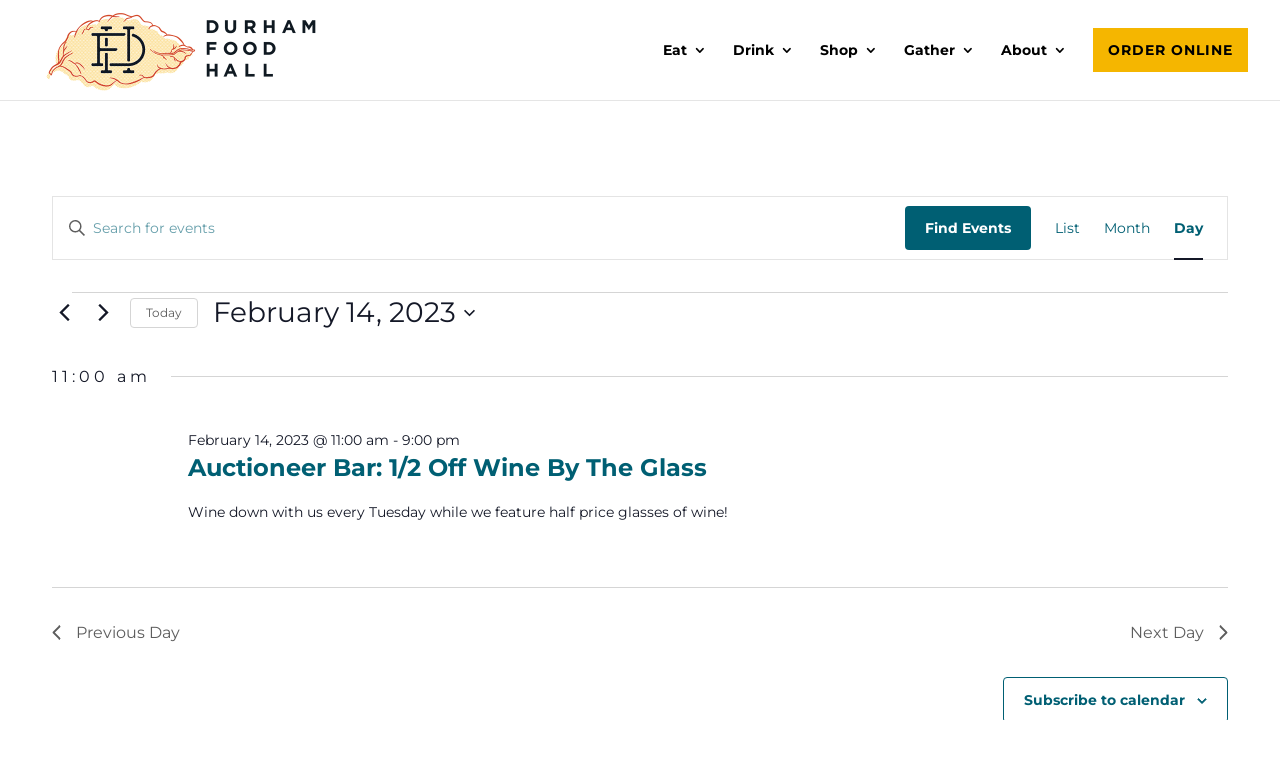

--- FILE ---
content_type: text/css
request_url: https://durhamfoodhall.com/wp-content/themes/divi-child/style.css?ver=4.27.5
body_size: -114
content:
/*
 Theme Name:     Durham Food Hall
 Theme URI:      https://www.elegantthemes.com/gallery/divi/
 Description:    Divi Child Theme for Durham Food Hall
 Author:         Cooper Elias, MDO Holdings
 Author URI:     https://www.mdoholdings.com
 Template:       Divi
 Version:        1.0.0
*/
 
 
/* =Theme customization starts here
------------------------------------------------------- */

.menu_cta {
	background-color: #f5b600;
	color: #000;
	padding: 0 !important;
	margin-top: -15px;
}
.menu_cta a {
	color: #000 !important;
	padding: 15px 15px 15px 15px !important;
	text-transform: uppercase;
	letter-spacing: 1px;
}
@media only screen and (max-width: 767px) {
	.menu_cta a {
		margin-top: 15px;
    	text-decoration: none;
    	text-align: center;
	}
} 

--- FILE ---
content_type: text/css;charset=utf-8
request_url: https://use.typekit.net/ttm8wvn.css
body_size: 384
content:
/*
 * The Typekit service used to deliver this font or fonts for use on websites
 * is provided by Adobe and is subject to these Terms of Use
 * http://www.adobe.com/products/eulas/tou_typekit. For font license
 * information, see the list below.
 *
 * adorn-smooth-slab-serif:
 *   - http://typekit.com/eulas/00000000000000003b9ada3b
 *
 * © 2009-2026 Adobe Systems Incorporated. All Rights Reserved.
 */
/*{"last_published":"2021-09-12 11:37:26 UTC"}*/

@import url("https://p.typekit.net/p.css?s=1&k=ttm8wvn&ht=tk&f=28091&a=86781619&app=typekit&e=css");

@font-face {
font-family:"adorn-smooth-slab-serif";
src:url("https://use.typekit.net/af/963280/00000000000000003b9ada3b/27/l?primer=7cdcb44be4a7db8877ffa5c0007b8dd865b3bbc383831fe2ea177f62257a9191&fvd=n4&v=3") format("woff2"),url("https://use.typekit.net/af/963280/00000000000000003b9ada3b/27/d?primer=7cdcb44be4a7db8877ffa5c0007b8dd865b3bbc383831fe2ea177f62257a9191&fvd=n4&v=3") format("woff"),url("https://use.typekit.net/af/963280/00000000000000003b9ada3b/27/a?primer=7cdcb44be4a7db8877ffa5c0007b8dd865b3bbc383831fe2ea177f62257a9191&fvd=n4&v=3") format("opentype");
font-display:auto;font-style:normal;font-weight:400;font-stretch:normal;
}

.tk-adorn-smooth-slab-serif { font-family: "adorn-smooth-slab-serif",serif; }


--- FILE ---
content_type: text/css
request_url: https://durhamfoodhall.com/wp-content/et-cache/global/et-divi-customizer-global.min.css?ver=1764941368
body_size: 976
content:
@media (max-width:980px){#logo{max-width:80%!important;max-height:80%}}@media only screen and (min-width:981px){#logo{height:100%;max-height:100px}}.et_pb_button:hover,.et_pb_module .et_pb_button:hover,.et_pb_button:after,.et_pb_button:before{color:#ffffff!important;text-decoration:none!important}.et_pb_button.orange{color:#d24727!important;border-color:#d24727}.et_pb_button.orange:hover{color:#ffffff!important;background-color:#d24727!important;border-color:#d24727!important}.et_pb_button.black{color:#000000!important;border-color:#000000}.et_pb_button.black:hover{color:#ffffff!important;background-color:#000000!important;border-color:#000000!important}.et_pb_button.tan{color:#dcc9a4!important;border-color:#dcc9a4}.et_pb_button.tan:hover{color:#000000!important;background-color:#dcc9a4!important;border-color:#dcc9a4!important}.et_pb_button.text-button{border:none;text-decoration:underline!important;background-color:transparent}.et_pb_button.text-button:hover{color:inherit!important;background-color:transparent!important;border-color:#dcc9a4!important}.et_pb_bg_layout_dark.et_pb_button:hover{border-color:#005f73!important}.et_pb_bg_layout_dark.et_pb_button.solid:hover{border-color:#ffffff!important}.number{font-family:adorn-smooth-slab-serif,sans-serif;font-size:1.2em}h4,h5{font-family:adorn-smooth-slab-serif,sans-serif}h2{color:#d24727}h3{color:#005f73}h4{color:#d24727;font-size:20px}h5{color:#005f73;font-size:18px}h6{font-size:16px}p+h2,p+h3,p+h4,p+h5,p+h6{margin-top:1em}h1.entry-title{padding-bottom:1em}.et_pb_bg_layout_dark h2,.et_pb_bg_layout_dark h4{color:#f5b600!important}.et_pb_bg_layout_dark h3,.et_pb_bg_layout_dark h5{color:#dcc9a4!important}ol{list-style:none!important;counter-reset:my-awesome-counter}ol li{counter-increment:my-awesome-counter}ol li::before{content:counter(my-awesome-counter) ". ";font-family:adorn-smooth-slab-serif,sans-serif;font-weight:bold;font-size:1.1em;color:#d24727;width:100px}a,a:hover{font-weight:bold;text-decoration:underline}.et_mobile_menu li a,.nav ul li a{font-size:12px;text-decoration:none;color:#000!important}.et_mobile_menu li a:hover,.nav ul li a:hover{opacity:1;background-color:inherit!important;color:#d24727!important}#top-menu-nav>ul>li>a:hover,.et-fixed-header #top-menu a:hover{opacity:1;color:#d24727!important}#top-menu li li{padding:5px 20px;line-height:1.2em}.et_pb_newsletter_button_wrap{display:inherit}.single .et_pb_post{margin-bottom:0px}.single .post{padding-bottom:0px}@media (min-width:981px){#left-area{padding-bottom:0px}}.et_pb_main_blurb_image a{text-decoration:none}.vendor-about .et-pb-icon-circle{padding:15px}.et_pb_blurb_position_left .et_pb_blurb_container,.et_pb_blurb_position_right .et_pb_blurb_container{vertical-align:middle}.et_pb_fullwidth_header .et_pb_fullwidth_header_container.center .header-content{width:100%;padding:10px 0px}.vendor-contact .et-pb-icon-circle{padding:15px}.vendor-contact .et_pb_main_blurb_image{margin-bottom:20px}@media (max-width:600px){.vendor .et_pb_fullwidth_header_scroll{display:none}.header-content .et_pb_button_one{display:block!important;width:fit-content;margin:auto!important}}@media only screen and (max-width:767px){.et_pb_testimonial_description_inner p,.et_pb_testimonial_author,.et_pb_testimonial_meta{text-align:center!important}}.footer.et_pb_social_media_follow li a.icon::before{font-size:26px}.menu_cta{background-color:#f5b600;color:#000;padding:0!important;margin-top:-15px}.menu_cta a{color:#000!important;padding:15px 15px 15px 15px!important;text-transform:uppercase;letter-spacing:1px}.et-fixed-header #top-menu li.menu_cta.current-menu-item>a{color:#000!important}@media only screen and (max-width:767px){.menu_cta a{margin-top:15px;text-decoration:none;text-align:center}}@media only screen and (min-width:768px){#page-container{padding-top:100px!important}}.dfh-footer #mc_embed_signup{clear:left}.dfh-footer #mc_embed_signup input{border-radius:0px 0px 0px 0px;overflow:hidden;border-color:#dcc9a4;border-width:0 0 2px;color:#fff!important;background-color:#333333}.dfh-footer #mc_embed_signup input::placeholder{color:#fff!important}.dfh-footer #mc_embed_signup .button{border:2px solid #fff;font-size:14px;border-radius:0px;font-weight:bold;font-style:normal;text-transform:uppercase;text-decoration:none;letter-spacing:2px;line-height:initial;height:40px;transition:all 300ms ease 0ms;-webkit-transition:all 300ms ease 0ms;-moz-transition:all 300ms ease 0ms}.dfh-footer #mc_embed_signup .button:hover{background:#005f73!important;border-color:#005f73!important}.dfh-footer #mc_embed_signup .clear{text-align:center}.dfh-footer .et_pb_newsletter_description{text-align:center;font-size:15px;color:#fff}.dfh-footer .et_pb_newsletter_description .et_pb_module_header{color:#f5b600!important}.et_pb_slide_title a{text-decoration:none}.et-pb-arrow-next,.et-pb-arrow-prev{text-decoration-line:none!important}.et_pb_section_video_bg{display:flex!important;flex-direction:column;justify-content:center}body.et_no_sidebar .container{max-width:800px}img.alignright{margin:25px 0 25px 25px}@media (max-width:768px){img.alignright{margin:25px 0;width:100%}}.tribe-events-calendar-month__calendar-event-title-link,.tribe-events-calendar-list__event-title-link,.tribe-events-calendar-day__event-title-link,.tribe-events-calendar-month__calendar-event-tooltip-title{text-transform:capitalize;letter-spacing:0}ol.tribe-events-c-breadcrumbs__list li::before{display:none}.tribe-events-page-template .dfh-footer>.et_pb_row_fullwidth{width:100%;max-width:100%}